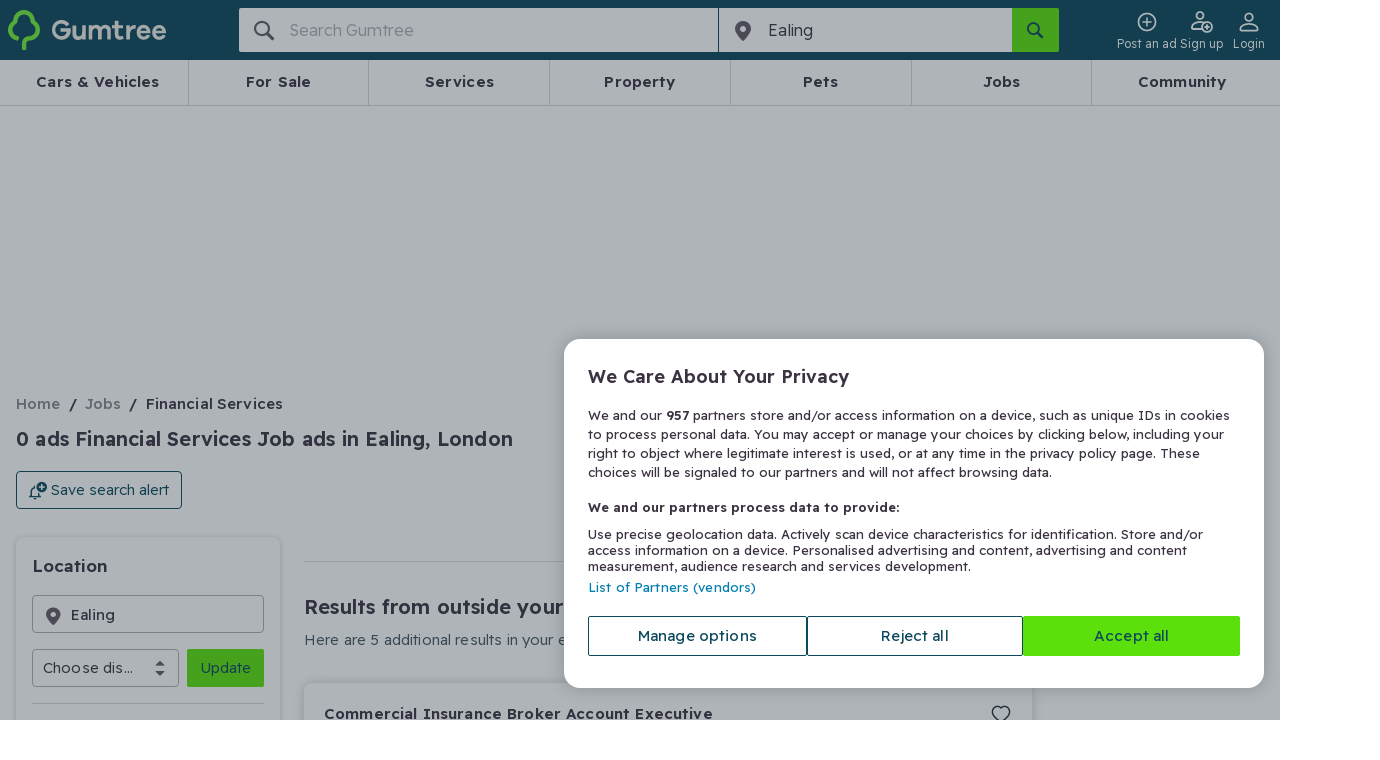

--- FILE ---
content_type: text/javascript
request_url: https://cdn.confiant-integrations.net/IsHYOMWVLWBKQkWO76nnaFuQoQI/gpt_and_prebid_v3l/config.js
body_size: 1742
content:
/* eslint-disable spaced-comment */
(function() {
  if (!window.confiant) {
    window.confiant = Object.create(null);
  }
  const confiantGlobal = window.confiant;
  const clientSettings = (window.confiant && window.confiant['IsHYOMWVLWBKQkWO76nnaFuQoQI'] && window.confiant['IsHYOMWVLWBKQkWO76nnaFuQoQI'].clientSettings) ||
    window.confiant;

  const integrationSetting = {
    config_ver: '202601211532',
    integration_type: 'gpt_and_prebid_v3l',
    integration_version: '202601061251',
    exec_test_ver: null,
    exec_test_rate: 'undefined' !== 'undefined' ? parseFloat('undefined') : 0,
  };
  function defaultCallback() {
    console.log('Confiant: ad blocked', arguments);
  }

  if (clientSettings.enable_integrations && clientSettings.devMode != 2) {
    clientSettings.enable_integrations = null;
  }

  let adReporterConfig = 'undefined';
  try {
    adReporterConfig = JSON.parse(adReporterConfig);
  } catch (e) {
    adReporterConfig = {};
  }

  const settings = {
    propertyId: 'IsHYOMWVLWBKQkWO76nnaFuQoQI',
    adServer: 'https://protected-by.clarium.io',
    confiantCdn: 'https://cdn.confiant-integrations.net',
    confiant_cdn_v3: 'cdn.confiant-integrations.net',
    mapping: '[base64]',
    activation: '|||MjYxNDc5MzQ4Nw==,|||MjExOTA0MTUzOA==,|||MjExOTA0MTU0MQ==,|||MjExOTA0MTU0NA==,|||MjExOTA0MTU4Mw==,|||MjExOTA0MTU4Ng==,|||MjExOTA0MjA2Ng==,|||MjExOTA0MjIzMQ==,|||MjExOTA0MjI5NA==,|||MjExOTA0MjI5Nw==,|||MjExOTA0MjMwMA==,|||MjExOTA1ODM1NQ==,|||MjExOTA1ODU4OQ==,|||MjExOTA1OTI1OA==,|||MjExOTA1OTI2MQ==,|||MjExOTEyMTAzMw==,|||MjExOTEyMTE2OA==,|||MjExOTEyMTE3NA==,|||MjEyNDIxMjM1NA==,|||MjE0MDA0ODk4NQ==',
    cdt_version: '202601061251',
    prebidExcludeBidders: clientSettings.prebidExcludeBidders || [], //prebid bidder exclusion list
    prebidNameSpace: clientSettings.prebidNameSpace || 'pbjs',
    prebidRenderMethod: clientSettings.prebidRenderMethod || ('renderAd' !== 'undefined' ? 'renderAd' : 'renderAd'),
    callback: clientSettings.callback || defaultCallback,
    isMaster: true,
    devMode: clientSettings.devMode,
    enable_integrations: clientSettings.enable_integrations || 'prebid:true,gpt:true',
    isAR: clientSettings.isAR || 'true' === 'true',
    isAR_GPTOnly: 'undefined' === 'true',
    arC: parseInt('3'),
    isPerf: 'true' === 'true',
    isHT: clientSettings.isHT || 'undefined' === 'true',
    isSA: 'true' === 'true',
    isAZOnly: 'false' === 'true',
    isXF: 'true' === 'true',
    prebidUseTopWindow: typeof clientSettings.prebidUseTopWindow == 'boolean' ? clientSettings.prebidUseTopWindow :'undefined' === 'true',
    isIntegrationEnabled: isIntegrationEnabled,
    isNS: 'true' === 'true',
    nsSample: 'undefined',
    prebidCustomizeBid: clientSettings.prebidCustomizeBid,
    consentXFSamplingRate: '1' !== 'undefined' ? '1' : .005,
    gppRate: 'undefined' !== 'undefined' ? 'undefined' : 0,
    adReporterConfig: adReporterConfig,
    encType: 'undefined' !== 'undefined' ? 'undefined' : '',
    dcbRate: 'undefined' !== 'undefined' ? parseFloat('undefined') : 0,
    coRate: 'undefined' !== 'undefined' ? parseFloat('undefined') : 0,
    dcrRate: 'undefined' !== 'undefined' ? parseFloat('undefined') : 0,
    dctDbg: 'undefined' !== 'undefined' ? parseFloat('undefined') : 0,
    esRate: 'undefined' !== 'undefined' ? parseFloat('undefined') : 0,
    cbRate: 'undefined' !== 'undefined' ? parseFloat('undefined') : 0,
    soc: 'undefined',
  };
  const scriptId = confiantGlobal.settings ? settings.propertyId : null;
  if (confiantGlobal && confiantGlobal.settings && confiantGlobal.settings.propertyId === scriptId && integrationSetting.integration_type !== 'native') {
    return;
  }
  const propertySettings = scriptId ? confiantGlobal[scriptId] || (confiantGlobal[scriptId] = {}) : confiantGlobal;

  propertySettings.settings = settings;
  propertySettings.settings['gpt_and_prebid_v3l'] = integrationSetting;
  function injectScript(path) {
    const e = document.createElement('script');
    e.onload = initConfiantQueue;
    e.onerror = initConfiantQueue;
    if (scriptId) {
      e.id = scriptId;
    }
    e.async = true;
    e.src = path;
    const s = document.getElementsByTagName('script')[0];
    s.parentNode.insertBefore(e, s);
  }
  let integrationsCounter = 0;
  function isIntegrationEnabled(type) {
    const integrations = propertySettings.settings.enable_integrations;
    const checkType = Array.isArray(integrations) ? type : type + ':true';
    return (integrations && integrations.indexOf(checkType) > -1);
  }

  const integrationsString = 'gptprebidnative_v3l';
  integrationsCounter++;
  const shouldUseTestVer = !!integrationSetting.exec_test_ver && (Math.random() < integrationSetting.exec_test_rate);
  const versionToUse = shouldUseTestVer
    ? integrationSetting.exec_test_ver
    : integrationSetting.integration_version;

  injectScript('//' + [propertySettings.settings.confiant_cdn_v3, integrationsString, versionToUse, 'wrap.js'].join('/'));
  if (!isIntegrationEnabled('gpt') && !isIntegrationEnabled('prebid')) {
    console.warn('Confiant', 'Current configuration is set not to monitor, please contact support@confiant.com');
  }

  function initConfiantQueue() {
    integrationsCounter--;
    if (integrationsCounter === 0) {
      confiantGlobal.cmd = confiantGlobal.cmd || [];
      for (let i = 0; i < confiantGlobal.cmd.length; i++) {
        try {
          confiantGlobal.cmd[i].call(null);
        } catch (e) {}
      }
      confiantGlobal.cmd = {};
      confiantGlobal.cmd.push = function(funcToExec) {
        funcToExec.call(null);
      };
    }
  }
})();
